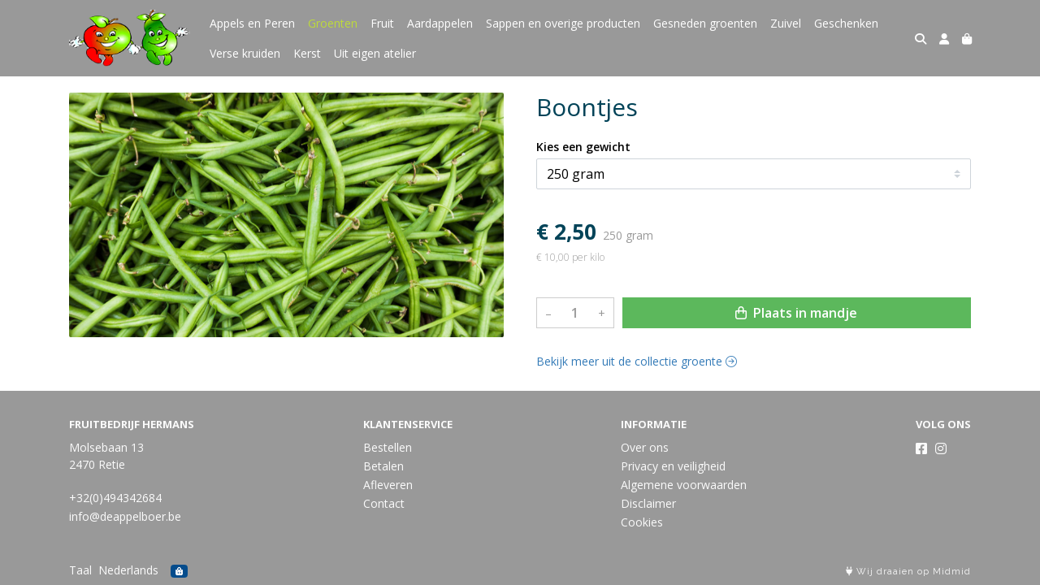

--- FILE ---
content_type: text/html; charset=utf-8
request_url: https://www.deappelboer.be/c/groente/p/boontjes
body_size: 5461
content:
<!DOCTYPE html>
<html lang="nl">
<head>
    <title>Boontjes - Fruitbedrijf Hermans</title>

    <meta charset="utf-8">
    <meta name="viewport" content="width=device-width, initial-scale=1, shrink-to-fit=no, viewport-fit=cover">
    
    <meta name="apple-mobile-web-app-title" content="Fruitbedrijf Hermans">
    <meta name="theme-color" content="#000000">
    <meta name="powered-by" content="Midmid">
    <meta property="og:title" content="Boontjes - Fruitbedrijf Hermans">
    <meta property="og:image" content="https://postuma.blob.core.windows.net/images/hermans/product/boontjes_2c62cb_lg.jpg?v=cc5e8be0153488c40debe8f134c60741">
    
    
    <script type="application/ld&#x2B;json">
        {"@context":"https://schema.org","@type":"Product","name":"Boontjes","image":"https://postuma.blob.core.windows.net/images/hermans/product/boontjes_2c62cb_lg.jpg?v=cc5e8be0153488c40debe8f134c60741","offers":{"@type":"Offer","url":"https://www.deappelboer.be/c/groente/p/boontjes","availability":"https://schema.org/InStock","price":2.5,"priceCurrency":"EUR"}}
    </script>


    <link rel="preconnect" href="https://fonts.gstatic.com" crossorigin>
    <link rel="preconnect" href="https://fonts.googleapis.com" crossorigin>
    <link rel="preconnect" href="https://cdn.jsdelivr.net" crossorigin>
    <link rel="preconnect" href="https://kit.fontawesome.com" crossorigin>
    <link rel="preconnect" href="https://cdnjs.cloudflare.com" crossorigin>
    <link rel="preconnect" href="https://code.jquery.com" crossorigin>
    <link rel="preconnect" href="https://postuma.blob.core.windows.net" crossorigin>

    

<link rel="stylesheet" href="https://fonts.googleapis.com/css2?family=Open+Sans:wght@300;400;600;700&display=swap">

    <link rel="stylesheet" href="https://fonts.googleapis.com/css2?family=Raleway:wght@300;400;500;600;700&display=swap" crossorigin="anonymous">
    <link rel="stylesheet" href="https://cdn.jsdelivr.net/npm/bootstrap@4.6.2/dist/css/bootstrap.min.css" integrity="sha384-xOolHFLEh07PJGoPkLv1IbcEPTNtaed2xpHsD9ESMhqIYd0nLMwNLD69Npy4HI+N" crossorigin="anonymous">
    <link rel="stylesheet" href="https://kit.fontawesome.com/a4b00b0bf2.css" crossorigin="anonymous">
    <link rel="stylesheet" href="https://cdnjs.cloudflare.com/ajax/libs/animate.css/4.1.1/animate.min.css" crossorigin="anonymous">
    <link rel="stylesheet" href="/css/defaults.css?v=zbvMBEcytJwaRyR14B2dsLfdvQvvS71HZtz5bYr4BP4">
    <link rel="stylesheet" href="/css/layout.css?v=rzHfXS9lIrLErzdCik-7hqGT26k89O1xLt2kpOIuWcU">
    <link rel="stylesheet" href="/css/layout.header.css?v=xbUJ_r_lAQpGHcQpaISqlqXUxYGl5wuRwtVrAkdbko4">
    <link rel="stylesheet" href="/css/layout.footer.css?v=GkuNGhLNj86oHYYVKx1OXh3_ShoEctQjQ-w1dfES9Mg">
    <link rel="stylesheet" href="/css/search.css?v=G9Qu6lPFK5pgEU6gmnwaOoUsA0dmaXHZ2zHhsM9095I">
    
    <link rel="stylesheet" href="https://cdn.jsdelivr.net/npm/flatpickr@4.6.13/dist/flatpickr.min.css" integrity="sha256-GzSkJVLJbxDk36qko2cnawOGiqz/Y8GsQv/jMTUrx1Q=" crossorigin="anonymous">
    <link rel="stylesheet" href="/css/quantityeditor.css?v=BYAnjhwbRfmGSUUCds_9CdFa2Uh4fP-iJqxOGQT4tDA" />
    <link rel="stylesheet" href="/css/product.css?v=3QyKtG2mBqQR17jHLvU1uyHzofnT3gqlsKVhLUrkCkc" />
    <link rel="stylesheet" href="/css/product.dialog.css?v=-fc0dHvbBafAqXgUGDboYH-yaH6tTMC3TF6Q4_jPaCQ">
    <link rel="stylesheet" href="/css/product.attributes.css?v=hU7C8a3eKNgkRDVPPviFCfyEcWFa4XcOX4lie1st9P8" />

    <link rel="stylesheet" href="https://postuma.blob.core.windows.net/themes/hermans/basic-4ba031-colors.css?v=c71be79edf4a682fadde1f8e0fa5c6ed" />
<link rel="stylesheet" href="/theme/basic/css/defaults.css?v=47DEQpj8HBSa-_TImW-5JCeuQeRkm5NMpJWZG3hSuFU" />
<link rel="stylesheet" href="/theme/basic/css/layout.css?v=47DEQpj8HBSa-_TImW-5JCeuQeRkm5NMpJWZG3hSuFU" />
<link rel="stylesheet" href="/theme/basic/css/experience.css?v=wdE_lWIEIVIw7uQSEJpw_IFA0os7AXQOSuaQSPJyr8A" />

    

    <link rel="canonical" href="https://www.deappelboer.be/c/groente/p/boontjes">
    <link rel="shortcut icon" href="https://postuma.blob.core.windows.net/images/hermans/logo/hermans_29deb2_md.png?v=17849ddcedae04f6090aac82587722a1" />
    <link rel="apple-touch-icon" href="https://postuma.blob.core.windows.net/images/hermans/logo/hermans_29deb2_md.png?v=17849ddcedae04f6090aac82587722a1" />
    <link rel="icon" type="image/png" href="https://postuma.blob.core.windows.net/images/hermans/logo/hermans_29deb2_md.png?v=17849ddcedae04f6090aac82587722a1" />

    

    <script async src="https://www.googletagmanager.com/gtag/js?id=G-1JK6WDQ986"></script>

    <script>
        window.dataLayer = window.dataLayer || [];
        function gtag(){dataLayer.push(arguments);}
        gtag('js', new Date());
        gtag('config', 'G-1JK6WDQ986');
    </script>



    

</head>
<body class="product boontjes">
    


    
    

    
    
<header class="navbar navbar-expand-sm sticky-top">
    <div class="container">
        <button class="navbar-toggler" type="button" data-toggle="collapse" data-target="#navbar-top" aria-controls="navbarTogglerTop" aria-expanded="false" aria-label="Toon/Verberg menu">
            <i class="fas fa-bars"></i>
            <span class="navbar-toggler-desc">Menu</span>
        </button>

        <ul class="navbar-nav navbar-search">
            <li id="nbisearch" class="nav-search nav-item"><a href="/search" class="nav-link">
                <i class="fas fa-search"></i>
                <span class="nav-search-desc">Zoeken</span>
            </a></li>
        </ul>
        
        
        <a href="/" class="navbar-brand-logo"><img src="https://postuma.blob.core.windows.net/images/hermans/logo/hermans_29deb2_md.png?v=17849ddcedae04f6090aac82587722a1" /></a>
        
        
<ul class="navbar-nav navbar-session">
    <li class="nav-item-account nav-item"><a href="/account" class="nav-link">
        <i class="fas fa-user"></i>
        
    </a></li>
    <li id="nbishoppingcart" class="nav-item-cart  nav-item"><a href="/cart" class="nav-link">
        <i class="fas fa-shopping-bag"></i>
        
        <span class="cart-total-placeholder">Mand</span>
    </a></li>
</ul>

        
        <div class="collapse navbar-collapse navbar-top" id="navbar-top">
            <ul class="navbar-nav navbar-nav-top">
                

<li class="nav-item" data-active="false">
    <a class="nav-link" href="/c/appels-en-peren">Appels en Peren</a>
</li>

<li class="nav-item active" data-active="true">
    <a class="nav-link" href="/c/groente">Groenten</a>
</li>

<li class="nav-item" data-active="false">
    <a class="nav-link" href="/c/fruit">Fruit</a>
</li>

<li class="nav-item" data-active="false">
    <a class="nav-link" href="/c/aardappelen">Aardappelen</a>
</li>

<li class="nav-item" data-active="false">
    <a class="nav-link" href="/c/sappen-en-overige-producten">Sappen en overige producten</a>
</li>

<li class="nav-item" data-active="false">
    <a class="nav-link" href="/c/gesneden-groenten">Gesneden groenten</a>
</li>

<li class="nav-item" data-active="false">
    <a class="nav-link" href="/c/zuivel">Zuivel</a>
</li>

<li class="nav-item" data-active="false">
    <a class="nav-link" href="/c/geschenken">Geschenken</a>
</li>

<li class="nav-item" data-active="false">
    <a class="nav-link" href="/c/verse-kruiden">Verse kruiden</a>
</li>

<li class="nav-item" data-active="false">
    <a class="nav-link" href="/c/kerst">Kerst </a>
</li>

<li class="nav-item" data-active="false">
    <a class="nav-link" href="/c/uit-eigen-atelier">Uit eigen atelier</a>
</li>

                <li class="nav-item-account nav-item-account-mobile nav-item"><a href="/account" class="nav-link">Account</a></li>
            </ul>
        </div>
    </div>
</header>


    <div id="search">
    <form method="get" novalidate action="/search">
        <div class="container">
            <div class="input-group">
                <input type="text" id="Query" name="Query" class="form-control" placeholder="Waar ben je naar op zoek?" autocomplete="off" autocorrect="off" autocapitalize="off" spellcheck="false" />
                <div class="input-group-append">
                    <button type="submit" class="btn btn-search btn-append"><i class="fas fa-search"></i></button>
                </div>
            </div>
        </div>
    </form>
</div>

    <div class="body-content">
        <div class="container">
            

<div class="product-page product-body">
    <div class="product-left">
        
<div class="product-section product-images">
    <div class="product-image-default">
        <img srcset="https://postuma.blob.core.windows.net/images/hermans/product/boontjes_2c62cb_sm.jpg?v=cc5e8be0153488c40debe8f134c60741 256w, https://postuma.blob.core.windows.net/images/hermans/product/boontjes_2c62cb_md.jpg?v=cc5e8be0153488c40debe8f134c60741 512w, https://postuma.blob.core.windows.net/images/hermans/product/boontjes_2c62cb_lg.jpg?v=cc5e8be0153488c40debe8f134c60741 1024w"
            src="https://postuma.blob.core.windows.net/images/hermans/product/boontjes_2c62cb_sm.jpg?v=cc5e8be0153488c40debe8f134c60741" alt="Boontjes" title="Boontjes" />
    </div>
    
</div>

        


    </div>
    <div class="product-right">
        <div class="product-section product-intro">
            <h1>Boontjes</h1>
            
        </div>
        <div class="product-main">
            <form method="post" id="product-form" class="product-form" novalidate action="/c/groente/p/boontjes">
                
<input type="hidden" id="Editor_Slug" name="Editor.Slug" value="boontjes" />
<input type="hidden" data-val="true" data-val-number="BasePrice moet een nummer zijn." data-val-required="The BasePrice field is required." id="Editor_BasePrice" name="Editor.BasePrice" value="2,5" />
<input type="hidden" data-val="true" data-val-number="BaseMeasurementQuantity moet een nummer zijn." data-val-required="The BaseMeasurementQuantity field is required." id="Editor_BaseMeasurementQuantity" name="Editor.BaseMeasurementQuantity" value="250" />

                <div class="product-section product-section-input">
                    


                    
<div class="product-variable-amount-placeholder">
    
<fieldset class="product-variable-amount">
    <legend>Kies een 
gewicht
<span class="field-validation text-danger field-validation-valid" data-valmsg-animate="true" data-valmsg-for="Editor.VariableAmount.Amount" data-valmsg-replace="true"></span></legend>
    <input type="hidden" data-val="true" data-val-required="The Unit field is required." id="Editor_VariableAmount_Unit" name="Editor.VariableAmount.Unit" value="Gram" />
    <div class="product-variable-amounts">
            <select class="custom-select" data-val="true" data-val-number="Amount moet een nummer zijn." data-val-required="Maak een keuze." id="Editor_VariableAmount_Amount" name="Editor.VariableAmount.Amount">
                <option value="" disabled="disabled" selected="selected">Maak een keuze...</option>
                    <option value="250" selected="selected">

250&#xA0;gram</option>
                    <option value="500">

500&#xA0;gram</option>
                    <option value="750">

750&#xA0;gram</option>
                    <option value="1000">

1000&#xA0;gram</option>
                    <option value="1250">

1250&#xA0;gram</option>
                    <option value="1500">

1500&#xA0;gram</option>
                    <option value="1750">

1750&#xA0;gram</option>
                    <option value="2000">

2000&#xA0;gram</option>
            </select>
    </div>
</fieldset>

</div>

                    


                    


                    
<div class="product-association-groups-placeholder">
    
</div>

                    
<div class="product-additional-order-input-placeholder">
    
</div>

                </div>
                


                
<fieldset class="product-offer">
    <div class="product-price-measurement">
        <div class="product-price">&#x20AC; 2,50</div>
        
        <div class="product-measurement">

250&#xA0;gram</div>
    </div>
    <div class="product-price-caption">
        
        <div class="product-unit-price">&#x20AC; 10,00 per Kilo</div>
    </div>
</fieldset>

                
<div class="product-add-to-cart">

<div class="quantity-editor">
    <input type="hidden" data-val="true" data-val-range="Minimum is ongeldig." data-val-range-max="2147483647" data-val-range-min="1" data-val-required="The Minimum field is required." id="Editor_Quantity_Minimum" name="Editor.Quantity.Minimum" value="1" />
    <input type="hidden" data-val="true" data-val-range="Maximum is ongeldig." data-val-range-max="2147483647" data-val-range-min="1" data-val-required="The Maximum field is required." id="Editor_Quantity_Maximum" name="Editor.Quantity.Maximum" value="2147483647" />
    <input type="hidden" data-val="true" data-val-required="The IsMutable field is required." id="Editor_Quantity_IsMutable" name="Editor.Quantity.IsMutable" value="True" />
    <button type="button" class="quantity-decrement">–</button>
    <input type="number" step="1" pattern="\d*" class="form-control" data-min="1" data-max="2147483647" novalidate autocomplete="off" data-val="true" data-val-range="Quantity is ongeldig." data-val-range-max="2147483647" data-val-range-min="1" data-val-required="The Quantity field is required." id="Editor_Quantity_Quantity" name="Editor.Quantity.Quantity" value="1" /><input name="__Invariant" type="hidden" value="Editor.Quantity.Quantity" />
    <button type="button" class="quantity-increment">+</button>
</div>
        <button class="btn btn-block btn-add-to-cart" type="submit" tabindex="1"><i class="far fa-shopping-bag btn-icon btn-icon-left"></i> Plaats in mandje</button>
</div>

                

                
            <input name="__RequestVerificationToken" type="hidden" value="CfDJ8JoczaZ_R1dNsFoXcl7iNSGDqSkBhDWgY90vX9B24316JIANtKIYJtOtdzzcwt08KgX6KwzNO1m4xIEslqcDzLX01_gdJ1aunbRx6YNR35v1nHFP9TkAMpsJSPZEZfV3RjMs3GLqw_DP3U8089tfVps" /></form>
        </div>
        


        


        
<div class="product-section product-collection">
    <a href="/c/groente">Bekijk meer uit de collectie groente <i class="fal fa-arrow-circle-right arrow-right"></i></a>
</div>

    </div>
</div>




        </div>
    </div>
    <footer>
    <div class="container">
        <div class="row">
            <div class="col-sm-auto mr-auto">
                <h6>Fruitbedrijf Hermans</h6>
                <address>
                    Molsebaan 13<br/>
                    2470 Retie
                </address>
                <ul>
                    <li>
                        <a href="tel:&#x2B;32(0)494342684" class="footer-phone">&#x2B;32(0)494342684</a>
                    </li>
                    <li><a href="mailto:info@deappelboer.be" class="footer-email">info@deappelboer.be</a></li>
                </ul>
            </div>
            <div class="col-sm-auto mr-auto">
                <h6>Klantenservice</h6>
                <ul>
                    <li><a href="/bestellen">Bestellen</a></li>
                    <li><a href="/betalen">Betalen</a></li>
                    <li><a href="/afleveren">Afleveren</a></li>
                    <li><a href="/contact">Contact</a></li>
                </ul>
            </div>
            <div class="col-sm-auto mr-auto">
                <h6>Informatie</h6>
                <ul>
                    <li><a href="/over-ons">Over ons</a></li>
                    <li><a href="/privacy-en-veiligheid">Privacy en veiligheid</a></li>
                    <li><a href="/algemene-voorwaarden">Algemene voorwaarden</a></li>
                    <li><a href="/disclaimer">Disclaimer</a></li>
                    <li><a href="/cookies">Cookies</a></li>
                    
                </ul>
            </div>
            <div class="col-sm-auto">
                <h6>Volg ons</h6>
                <div class="footer-social-media">
                        <a href="https://www.facebook.com/DeAppelboerRetie" title="Volg Fruitbedrijf Hermans op Facebook" target="_blank"><i class="fa fa-facebook-square"></i></a>
                        <a href="https://www.instagram.com/de_appelboer/" title="Volg Fruitbedrijf Hermans op Instagram" target="_blank"><i class="fa fa-instagram"></i></a>
                </div>
            </div>
        </div>
    </div>
</footer>

    

<div class="powered-by dark">
    <div class="container">
        


<div class="choose-language">
    <form method="post" action="/language">
        <label>Taal</label>
        <select name="Culture" id="Culture" tabindex="-1" onchange="this.form.submit();" data-val="true" data-val-required="The Name field is required."><option selected="selected" value="nl-NL">Nederlands</option>
<option value="en-US">English</option>
<option value="fr-FR">fran&#xE7;ais</option>
<option value="de-DE">Deutsch</option>
<option value="es-ES">espa&#xF1;ol</option>
<option value="it-IT">italiano</option>
</select>
    <input name="__RequestVerificationToken" type="hidden" value="CfDJ8JoczaZ_R1dNsFoXcl7iNSGDqSkBhDWgY90vX9B24316JIANtKIYJtOtdzzcwt08KgX6KwzNO1m4xIEslqcDzLX01_gdJ1aunbRx6YNR35v1nHFP9TkAMpsJSPZEZfV3RjMs3GLqw_DP3U8089tfVps" /></form>
</div>

        
<div class="partners">
        <img src="https://midmid.blob.core.windows.net/paymentmethods/payondeliveryv2.png" title="Pay on delivery" loading="lazy" class="partner payment-partner" />
</div>

        <div class="midmid">
            <a href="https://www.midmid.nl" title="Powered by Midmid." target="_blank"><i class="fa fa-plug"></i> Wij draaien op Midmid</a>
        </div>
    </div>
</div>



    <script src="https://code.jquery.com/jquery-3.6.0.min.js" integrity="sha256-/xUj+3OJU5yExlq6GSYGSHk7tPXikynS7ogEvDej/m4=" crossorigin="anonymous"></script>
    <script src="https://cdn.jsdelivr.net/npm/bootstrap@4.6.2/dist/js/bootstrap.bundle.min.js" integrity="sha384-Fy6S3B9q64WdZWQUiU+q4/2Lc9npb8tCaSX9FK7E8HnRr0Jz8D6OP9dO5Vg3Q9ct" crossorigin="anonymous"></script>
    <script src="/common/js/submit.js?v=5f85563082880cb6b19f8e7d8ca19bf4"></script>
    <script src="/common/js/submit.files.js?v=654dcfa4f9dd07cb2f14cc22acc50feb"></script>
    <script src="/common/js/address.js?v=ae93841a644fcf4a29518187ad1d1775"></script>
    <script src="/_content/Midmid.Web/js/validation.js?v=3.1.7"></script>
    <script src="/js/shared.js?v=ohyq-q8iPRxAkWxdFbH0EZC8mMzKE7YpZj_0PDQtvxU"></script>
    <script src="/js/init.js?v=mUlRWEGwAPc40VZR23xbjAGaIa31QjXpKTrIb17ubFQ"></script>
    <script src="/js/search.js?v=sT5L2iyKzpuCX5hIBIb1uxjcuPGSQDgD43cGnc8zbuY"></script>
    
    <script src="https://cdn.jsdelivr.net/npm/flatpickr@4.6.13/dist/flatpickr.min.js" integrity="sha256-Huqxy3eUcaCwqqk92RwusapTfWlvAasF6p2rxV6FJaE=" crossorigin="anonymous"></script>
<script src="https://cdn.jsdelivr.net/npm/flatpickr@4.6.13/dist/l10n/de.js" integrity="sha256-i8+L+31ossi5nSCCJXxe9SPIwa/GLJT2qprrb7d7kzg=" crossorigin="anonymous"></script>
<script src="https://cdn.jsdelivr.net/npm/flatpickr@4.6.13/dist/l10n/it.js" integrity="sha256-gaWVqfkIK6tULoU2T1KYrgzbutxk2XvQ0rVjTWRt/mE=" crossorigin="anonymous"></script>
<script src="https://cdn.jsdelivr.net/npm/flatpickr@4.6.13/dist/l10n/nl.js" integrity="sha256-7e6dIzdvyM9X1QoY5wkjIBt648fCq36ewEAdTiV7h4g=" crossorigin="anonymous"></script>
<script src="https://cdn.jsdelivr.net/npm/flatpickr@4.6.13/dist/l10n/fr.js" integrity="sha256-+xpDzJZ/BxtMFrLCduljhDclmRS8Gr2W3UpKAxMBC9g=" crossorigin="anonymous"></script>
<script src="https://cdn.jsdelivr.net/npm/flatpickr@4.6.13/dist/l10n/es.js" integrity="sha256-G5b/9Xk32jhqv0GG6ZcNalPQ+lh/ANEGLHYV6BLksIw=" crossorigin="anonymous"></script>
</partial>
    <script src="/js/quantityeditor.js?v=YqfhBVLIdBQYjfn3bXTpCN9ZO2c5P6CIH58nhiRd3DE"></script>
    <script src="/js/product.js?v=t6hDbFwpEVAlpoOCmimsSe-cVk5CuDv0ToBA6KcVGYY"></script>
    

    
</body>
</html>



--- FILE ---
content_type: text/css
request_url: https://postuma.blob.core.windows.net/themes/hermans/basic-4ba031-colors.css?v=c71be79edf4a682fadde1f8e0fa5c6ed
body_size: 1502
content:
:root
{
   --top-navbar-background-color: #999999;
   --top-navbar-navitem-color: #ffffff;
   --top-navbar-navitem-color-focus: #bedb39;
   --top-navbar-navitem-color-active: #bedb39;
   --bottom-navbar-background-color: #999999;
   --bottom-navbar-border-color: #999999;
   --bottom-navbar-text-color: #fbfbfb;
   --bottom-navbar-navitem-color-focus: #cccccc;
   --product-thumbnail-border-color: #eceff0;
   --product-thumbnail-border-color-hover: #bedb39;
   --product-thumbnail-title-color: #000000;
   --product-thumbnail-text-color: #1f8a70;
   --product-thumbnail-price-color: #004358;
   --product-title-color: #004358;
   --product-text-color: #000000;
   --product-price-color: #004358;
   --checkout-price-color: #004358;
   --checkout-step-text-color: #00aee4;
   --checkout-step-background-color-active: #1f8a70;
   --checkout-step-text-color-active: #ffffff;
   --link-color: #337ab7;
   --link-color-focus: #23527c;
   --header-color: #004358;
   --text-default-color: #000000;
   --text-info-color: #999999;
   --addtocart-button-text-color: #ffffff;
   --addtocart-button-background-color: #5cb85c;
   --addtocart-button-background-color-hover: #449d44;
   --addtocart-button-border-color: #5cb85c;
   --addtocart-button-border-color-hover: #449d44;
   --primary-button-text-color: #ffffff;
   --primary-button-background-color: #00aee4;
   --primary-button-background-color-hover: #204d74;
   --primary-button-border-color: #00aee4;
   --primary-button-border-color-hover: #204d74;
}
